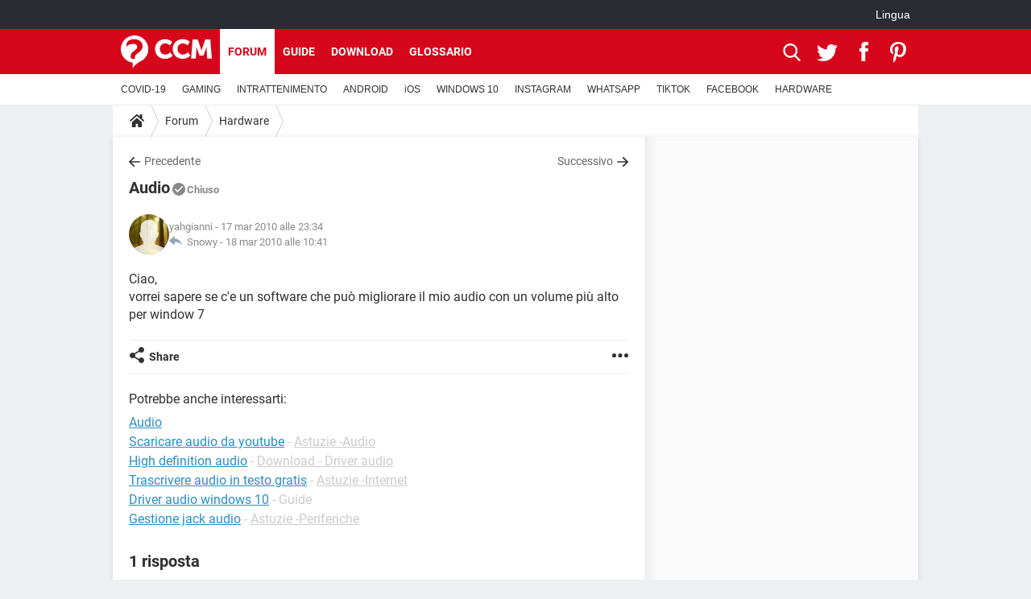

--- FILE ---
content_type: text/html; charset=UTF-8
request_url: https://it.ccm.net/forum/affich-11088-audio
body_size: 15931
content:

<!--Akamai-ESI:PAGE:setreftime=1767628688/--><!DOCTYPE html>
<!--[if IE 8 ]> <html lang="it" dir="ltr" class="no-js ie8 lt-ie9 oldie"> <![endif]-->
<!--[if IE 9 ]> <html lang="it" dir="ltr" class="no-js ie9"> <![endif]-->
<!--[if gt IE 9]><!--> <html lang="it" dir="ltr"> <!--<![endif]-->

<head prefix="og: http://ogp.me/ns# fb: http://ogp.me/ns/fb#">
    <meta charset="utf-8">
    <meta http-equiv="X-UA-Compatible" content="IE=edge,chrome=1">
    <meta name="viewport" content="width=device-width, initial-scale=1.0" />

    <style>
        :root {
            --for-color-primary: #D6071B;
            --for-color-primary--lighten: #f7192e;
            --for-color-primary--darken: #a50515;
        }
    </style>
    
    <title>Audio - Forum hardware</title>

<script>
    var dataLayer = [{"appConfig":{"subContainers":["GTM-K9GC99V"]},"tagName1":"post-avec-ds-simili","site":"it.ccm.net","environnement":"production","pageType/screenType":"classique","sessionType":"nonConnectee","userStatus":"Anonyme","forumTheme":"Hardware","QuestionRepondue":"oui","QuestionResolue":"non","NbReponses":1,"idArticle":11088,"idAuthor":0,"DateDebutDiscussion":"17-03-2010","level1":"forum","level2":"Hardware","application":"forum","pageCategory":"Sujet Forum","theme":"Hardware","country":"US","asnum":"16509"}];

            !function(e){"use strict";var t,n,o,r=function(){},s=Object.getOwnPropertyNames(window.console).reduce((function(e,t){return"function"==typeof console[t]&&(e[t]=r),e}),{}),a=function(){return s},i=e.console;if("object"==typeof e.JSON&&"function"==typeof e.JSON.parse&&"object"==typeof e.console&&"function"==typeof Object.keys){var c={available:["others.catch","others.show"],broadcasted:[]},u={available:["others.catch","others.show"]},d=(t=/^\s+(.*)\s+$/g,n=function(e){return Math.pow(9,e)},o=function(e){return parseInt((e.charCodeAt()<<9)%242)},{get:function(e){e=e.replace(t,"$1");for(var r=[0,0,0],s=0,a=0;s<e.length;s++)a=parseInt(s/r.length),r[s%3]+=parseInt(o(e[s])/n(a));for(s=0;s<r.length;s++)r[s]>255&&(r[s]=255);return r},toRGB:function(e){return"rgb("+e.join(",")+")"},visible:function(e){return e[0]>220||e[1]>220||e[2]>220?[0,0,0]:[255,255,255]}});e.getConsole=function(e){if("string"!=typeof e)throw"getConsole need a tag name (string)";var t=e.split(".");if(function(e){var t,n=e.split(".")[0];-1===c.available.indexOf(n)&&(c.available.push(n),(t=document.createEvent("CustomEvent")).initCustomEvent("getConsole.tag.available",0,0,n),document.dispatchEvent(t)),-1===u.available.indexOf(e)&&(u.available.push(e),(t=document.createEvent("CustomEvent")).initCustomEvent("getConsole.fulltag.available",0,0,n),document.dispatchEvent(t))}(e=t[0]),-1!==c.broadcasted.indexOf(e)){var n=function(e){var t=[],n=[];return e.forEach((function(e){t.push("%c "+e.name+" "),n.push("background-color:"+e.bgColor+";color:"+e.color+";border-radius:2px;")})),[t.join("")].concat(n)}(t.map((function(e){var t=d.get(e);return{name:e,color:d.toRGB(d.visible(t)),bgColor:d.toRGB(t)}}))),o=["log","warn","error","info","group","groupCollapsed","groupEnd"].reduce(((e,t)=>(e[t]=n.reduce(((e,t)=>e.bind(window.console,t)),window.console[t]),e)),{});return Object.keys(i).forEach((function(e){void 0===o[e]&&(o[e]=i[e])})),o}return a()},e.getConsole.tags=c,c.broadcasted=function(){try{var e=localStorage.getItem("getConsole");e=null===e?[]:JSON.parse(e)}catch(t){e=[]}return e}(),-1!==c.broadcasted.indexOf("others.catch")&&(e.console=e.getConsole("others.show"))}else e.getConsole=a}(window),logger={_buffer:[],log:function(){"use strict";this._buffer.push(arguments)}},function(e){"use strict";var t={domains:["hpphmfubhnbobhfs","bnb{po.betztufn","beoyt","epvcmfdmjdl","hpphmftzoejdbujpo","wjefptufq","s77ofu","ufbet","vosvmznfejb","tnbsubetfswfs","tljnsftpvsdft","{fcftupg","uumce","hpphmfbqjt","wjefpqmb{b","hpphmfbetfswjdft","fggfdujwfnfbtvsf","pvucsbjo","ubcppmb"],classes:"ufyuBe!BeCpy!qvc`411y361!qvc`411y361n!qvc`839y:1!ufyu.be!ufyuBe!Mjhbuvt!ufyu`be!ufyu`bet!ufyu.bet!ufyu.be.mjolt",event:{category:"pbt`mpbefe",action:"gbjm"}},n=e.getConsole("inObs"),o=0,r={},s=function(e,t){return t=t||1,e.split("").map((function(e){return String.fromCharCode(e.charCodeAt()+t)})).join("")},a=[];e.integrityObserver={state:{net:null,dom:null,perf:null},corrupted:0,listen:function(e){this.corrupted?e(this.state):a.push(e)},sendToListeners:function(){a.forEach(function(e){e(this.state)}.bind(this))},reportCorruption:function(){var e=function(){"undefined"!=typeof ga?ga("send",{hitType:"event",eventCategory:s(t.event.category,-1),eventAction:s(t.event.action,-1),nonInteraction:1}):setTimeout(e,100)};e()},reportListCorruption:function(){var e,t=[];for(e in this.state)this.state[e]&&t.push(e);t.length>0&&((new Image).src="https://lists.ccmbg.com/st?t="+encodeURIComponent(t.join(","))+"&d="+window.location.host.split(/\./).slice(0,-1).join("."))},reportChange:function(){this.sendToListeners(),this.reportCorruption()},init:function(){var e=function(e){return function(t){this.state[e]=t,t&&(!this.corrupted&&this.reportChange(),this.corrupted=1)}.bind(this)};!function(e){if("undefined"!=typeof MutationObserver){var n=document.createElement("div"),o=document.getElementsByTagName("html")[0],r={},a={childList:1,attributes:1,characterData:1,subtree:1},i=0,c=new MutationObserver((function(t){t.forEach((function(t){"style"===t.attributeName&&(c.disconnect(),"none"===t.target.style.display&&!e.called&&(e.called=1)&&e.call(r,1))}))})),u=new MutationObserver((function(t){t.forEach((function(t){try{if("childList"===t.type&&"HTML"===t.target.nodeName&&t.addedNodes.length&&"BODY"===t.addedNodes[0].nodeName&&!i){i=1,t.addedNodes[0].appendChild(n);var o=getComputedStyle(n);if(r=t.addedNodes[0],u.disconnect(),/Trident/.test(navigator.userAgent))return void setTimeout((function(){!e.called&&(e.called=1)&&e.call(r,0)}),50);setTimeout((function(){t.addedNodes[0].removeChild(n)}),60),c.disconnect(),e.call(t.addedNodes[0],"none"===o.getPropertyValue("display")||/url\("about:abp/.test(o.getPropertyValue("-moz-binding")))}}catch(e){}}))}));n.className=s(t.classes,-1),n.style.display="block",u.observe(o,a),c.observe(n,a)}else e.call(0,0)}(e.call(this,"dom")),function(e,a){if("undefined"!=typeof MutationObserver&&void 0!==URL.prototype){var i=document.getElementsByTagName("html")[0],c=0,u=new MutationObserver((function(i){i.forEach((function(i){try{var d,l,f,p="",g=new Date,h=function(){};if("childList"===i.type&&i.addedNodes.length&&void 0!==(d=i.addedNodes[0]).src&&("SCRIPT"===(p=d.nodeName)||"IFRAME"===p)){try{l=new URL(d.src),f=l&&l.host?l.host.split(/\./).slice(-2).shift():null}catch(e){}h=i.addedNodes[0].onerror,i.addedNodes[0].onerror=function(){try{n.warn("Missing script",d.src),!c&&f&&-1!==t.domains.indexOf(s(f))&&(new Date).getTime()-g.getTime()<1500&&(n.warn("Integrity violation on ",d.src," not observing anymore !"),u.disconnect(),c=1,e(1)),"function"==typeof h&&h.apply(this,Array.prototype.slice.call(arguments))}catch(e){}},"function"==typeof performance.getEntriesByType&&o<2&&"SCRIPT"===p&&-1!==t.domains.indexOf(s(f))&&(void 0===r[f]||"hpphmfubhnbobhfs"===s(f))&&(r[f]=1,i.addedNodes[0].addEventListener("load",(function(){-1===performance.getEntriesByType("resource").map((function(e){return e.name})).indexOf(d.src)&&2==++o&&(u.disconnect(),a(1))})))}}catch(e){}}))}));u.observe(i,{childList:1,attributes:1,characterData:1,subtree:1})}else e.call(0,0)}(e.call(this,"net"),e.call(this,"perf")),window.addEventListener("load",function(){this.reportListCorruption()}.bind(this))}},"function"==typeof Object.bind&&e.integrityObserver.init()}(window),function(e,t,n,o){"use strict";void 0===e._gtm&&(e._gtm={events:{on:[],ready:[],readyAll:[],trigger:function(e){this._trigger.push(e)},_trigger:[]},versions:{},onReady:[]}),void 0===e._gtm.versions&&(e._gtm.versions={}),e._gtm.versions.staticheader=1,e._gtm.state="loading";var r=dataLayer[0].appConfig,s=["GTM-N4SNZN"],a=r.subContainers||[],i=e.getConsole("GTM").log,c=function(e){if(void 0!==t.dispatchEvent){var n=null;"function"==typeof Event?n=new Event(e):(n=t.createEvent("Event")).initEvent(e,0,0),t.dispatchEvent(n)}},u=function(){u.state++,u.state===s.length&&(e._gtm.state="loaded",c("gtm.loaded"))},d=function(){e._gtm.state="error",c("gtm.error"),l.clearWorkspacesInfo(this)};u.state=0,s=s.concat(a),i("Loading sub containers:",a);var l={infoKey:"ccm_gtm_workspaces",workspacesInfo:{},fetchWorkspacesInfo:function(){try{this.workspacesInfo=this.getInfoFromQuerystring()||this.getInfoFromCookie()||{}}catch(e){console.error("Cannot get workspaces info.",e)}},parseWorkspacesInfo:function(e){for(var t={},n=e.split("|"),o=0;o<n.length;o++){var r=n[o].split("::");3===r.length&&(t[r[0]]={container:r[0],workspace:r[1],auth:r[2]})}return t},removeInfoFromQuerystring:function(){if(""===e.location.search)return"";for(var t=e.location.search.substring(1).split("&"),n=[],o=0;o<t.length;o++){t[o].split("=")[0]!==this.infoKey&&n.push(t[o])}return"?"+n.join("&")},generatePreviewQuery:function(e){try{var t=this.workspacesInfo[e];return t?(i("["+t.container+'] loading custom workspace "'+t.workspace+'"'),dataLayer[0].appConfig.previewWorkspaces=dataLayer[0].appConfig.previewWorkspaces||[],dataLayer[0].appConfig.previewWorkspaces.push(t),"&gtm_auth="+t.auth+"&gtm_preview="+t.workspace+"&gtm_cookies_win=x"):""}catch(t){return console.error('Cannot generate preview query for container "'+e+'"',t),""}},getInfoFromQuerystring:function(){for(var t=(e.location.search||"").substring(1).split("&"),n=0;n<t.length;n++){var o=t[n].split("=");if(decodeURIComponent(o[0])===this.infoKey)return this.parseWorkspacesInfo(decodeURIComponent(o[1]))}return null},getInfoFromCookie:function(){try{var t=e.document.cookie.match("(^|;) ?"+this.infoKey+"=([^;]*)(;|$)");if(t)return this.parseWorkspacesInfo(decodeURIComponent(t[2]))}catch(e){}return null},clearWorkspacesInfo:function(t){try{var n=t.getAttribute("data-id");if(this.workspacesInfo[n]){i('Cannot load container "'+n+'". Clearing cookie and querystring param...');var o=e.location.hostname.split("."),r=o.length;o=r>2&&"br"===o[r-1]&&"com"===o[r-2]?o.slice(-3).join("."):o.slice(-2).join("."),document.cookie=this.infoKey+"=; domain= "+o+"; path=/; expires=Thu, 01 Jan 1970 00:00:01 GMT;";var s=this.removeInfoFromQuerystring();e.location.search=s}}catch(e){console.error("Cannot clear workspaces info.",e)}}};l.fetchWorkspacesInfo();for(var f=0,p=s.length;f<p;++f){e[o]=e[o]||[],e[o].push({"gtm.start":(new Date).getTime(),event:"gtm.js"});var g=l.generatePreviewQuery(s[f]),h=t.getElementsByTagName(n)[0],m=t.createElement(n);m.async=1,m.onload=u,m.onerror=d,m.setAttribute("data-id",s[f]),m.src="https://www.googletagmanager.com/gtm.js?id="+s[f]+g,h.parentNode.insertBefore(m,h)}}(window,document,"script","dataLayer"),OAS_AD_BUFFER=[],OAS_AD=function(){OAS_AD_BUFFER.push(Array.prototype.slice.call(arguments))},function(e){"use strict";function t(t){t instanceof ErrorEvent&&e._gtm.errors.push({message:t.message,stack:t.error?t.error.stack:void 0,name:t.error?t.error.name:void 0,filename:t.filename,line:t.lineno,column:t.colno})}function n(t){t.reason instanceof Error?e._gtm.errors.push({message:t.reason.message,stack:t.reason.stack,name:t.reason.name,promise:1,filename:t.reason.filename,line:t.reason.lineno,column:t.reason.colno}):e._gtm.errors.push({message:t.reason,promise:1})}e._gtm=e._gtm||{},e._gtm.errors=[],e._gtm.errors.types=[],e._gtm.errors.types.push({type:"error",callback:t}),e.addEventListener("error",t),e._gtm.errors.types.push({type:"unhandledrejection",callback:n}),e.addEventListener("unhandledrejection",n)}(window);    

    dataLayer.push({"event":"app.config","appConfig":{"asl":{"sitepage":"\/forum","keywords":["parallaxeinfeed","hardware","forum-11088","forum"]}}});
</script>


    <meta name="description" content="Ciao, vorrei sapere se c&#039;e un software che può migliorare il mio audio con un volume più alto per window 7..." />
    <meta name="theme-color" content="#d51827" />
    <meta name="msapplication-TileColor" content="#d51827" />
    <meta name="msapplication-TileImage" content="https://astatic.ccmbg.com/www.commentcamarche.net_i18n/_skin/favicon/mstile-144x144.png" />
    <meta name="msapplication-config" content="https://astatic.ccmbg.com/www.commentcamarche.net_i18n/_skin/favicon/browserconfig.xml" />
    <meta name="twitter:card" content="summary_large_image" />
    <meta name="twitter:title" content="Audio" />
    <meta name="twitter:image" content="https://astatic.ccmbg.com/www.commentcamarche.net_i18n/_skin/favicon/og-image-1200x630.png" />
    <meta name="referrer" content="always" />
    <meta name="googlebot" content="snippet,archive" />
    <meta name="robots" content="index, follow,max-snippet:-1, max-image-preview:large, max-video-preview:15" />
    <meta name="p:domain_verify" content="da5ea5fef28de3d19e5d93416c4568bb" />
    <meta property="og:title" content="Audio"/>
    <meta property="og:type" content="website"/>
    <meta property="og:url" content="https://it.ccm.net/forum/affich-11088-audio"/>
    <meta property="og:image" content="https://astatic.ccmbg.com/www.commentcamarche.net_i18n/_skin/favicon/og-image-1200x630.png"/>
    <meta property="twitter:url" content="https://it.ccm.net/forum/affich-11088-audio"/>
    <meta property="og:site_name" content="CCM"/>
    <meta http-equiv="Content-Language" content="it"/>
    <meta property="atm" content="aHR0cHM6Ly9pdC5jY20ubmV0L2ZvcnVtL2FmZmljaC0xMTA4OC1hdWRpbw==" />
    <link rel="canonical" href="https://it.ccm.net/forum/affich-11088-audio" />
    
    <link rel="icon" href="https://astatic.ccmbg.com/www.commentcamarche.net_i18n/_skin/favicon/favicon-32x32.png" sizes="32x32" type="image/png" />
    <link rel="icon" href="https://astatic.ccmbg.com/www.commentcamarche.net_i18n/_skin/favicon/favicon-16x16.png" sizes="16x16" type="image/png" />
    <link rel="icon" href="https://astatic.ccmbg.com/www.commentcamarche.net_i18n/_skin/favicon/android-chrome-192x192.png" sizes="192x192" type="image/png" />
    <link rel="apple-touch-icon" href="https://astatic.ccmbg.com/www.commentcamarche.net_i18n/_skin/favicon/apple-touch-icon-57x57.png" sizes="57x57" />
    <link rel="apple-touch-icon" href="https://astatic.ccmbg.com/www.commentcamarche.net_i18n/_skin/favicon/apple-touch-icon-60x60.png" sizes="60x60" />
    <link rel="apple-touch-icon" href="https://astatic.ccmbg.com/www.commentcamarche.net_i18n/_skin/favicon/apple-touch-icon-72x72.png" sizes="72x72" />
    <link rel="apple-touch-icon" href="https://astatic.ccmbg.com/www.commentcamarche.net_i18n/_skin/favicon/apple-touch-icon-76x76.png" sizes="76x76" />
    <link rel="apple-touch-icon" href="https://astatic.ccmbg.com/www.commentcamarche.net_i18n/_skin/favicon/apple-touch-icon-114x114.png" sizes="114x114" />
    <link rel="apple-touch-icon" href="https://astatic.ccmbg.com/www.commentcamarche.net_i18n/_skin/favicon/apple-touch-icon-120x120.png" sizes="120x120" />
    <link rel="apple-touch-icon" href="https://astatic.ccmbg.com/www.commentcamarche.net_i18n/_skin/favicon/apple-touch-icon-144x144.png" sizes="144x144" />
    <link rel="apple-touch-icon" href="https://astatic.ccmbg.com/www.commentcamarche.net_i18n/_skin/favicon/apple-touch-icon-152x152.png" sizes="152x152" />
    <link rel="apple-touch-icon" href="https://astatic.ccmbg.com/www.commentcamarche.net_i18n/_skin/favicon/apple-touch-icon-180x180.png" sizes="180x180" />
    <link rel="preload" href="https://astatic.ccmbg.com/ccmcms_commentcamarche/dist/external/fonts/Roboto-Gfonts-Regular.woff2" crossorigin as="font" />
    <link rel="preload" href="https://astatic.ccmbg.com/ccmcms_commentcamarche/dist/external/fonts/Roboto-Gfonts-Bold.woff2" crossorigin as="font" />
        <link rel="manifest" href="https://astatic.ccmbg.com/www.commentcamarche.net_i18n/_skin/favicon/manifest.json"  />
    <link rel="mask-icon" href="https://astatic.ccmbg.com/www.commentcamarche.net_i18n/_skin/favicon/safari-pinned-tab.svg" color="#d51827" />
    
<link rel="stylesheet" media="all" href="https://astatic.ccmbg.com/www.commentcamarche.net_i18n/dist/app/css/chunks/site_ht_inter.04bf4568b32fe3dbd824.css" /><link rel="stylesheet" media="all" href="https://astatic.ccmbg.com/www.commentcamarche.net_i18n/dist/app/css/chunks/skin_forum.ca3f284e66398a9dd082.css" />

<script type="application/ld+json">{"@context":"https://schema.org","@type":"WebPage","breadcrumb":{"@type":"BreadcrumbList","itemListElement":[{"@type":"ListItem","position":1,"name":"Home","item":"https://it.ccm.net/"},{"@type":"ListItem","position":2,"name":"Forum","item":"https://it.ccm.net/forum/"},{"@type":"ListItem","position":3,"name":"Hardware","item":"https://it.ccm.net/forum/hardware-2"}]},"name":"Audio - Forum hardware","url":"https://it.ccm.net/forum/affich-11088-audio"}</script>
    </head>

<body class="flex-layout ">
    <div class="jOverlay overlay"></div>
    <a name="top"></a>
    
    <div id="ctn_x02"><div id="ba_x02" class="ba x02"><script>OAS_AD("x02");</script></div></div>
    <div id="tt" style="display:none">
        <div id="tttop"></div>
        <div id="ttcont"></div>
        <div id="ttbot"></div>
    </div>
    <span class="tooltips" style="display:none" id="ntt"><span id="nttcont"></span><span class="arrowDown"></span></span>

    <div id="oasLayout" class="layout--flexbox">

        <img src="https://akm-static.ccmbg.com/a/aHR0cDovL2l0LmNjbS5uZXQvZm9ydW0vYWZmaWNoLTExMDg4LWF1ZGlv/alpha.png" style="position: absolute;"><header class="ccm_header--rwd jHeader" data-cookie-prefix="">
    <div class="ccm_header__top">
      <div class="layout">
        <span data-target="jMenuBox" class="jDropBtn jDropMenuBtn ccm_header__click_trigger">
          <span>Menu</span>
          <svg viewBox="0 0 440.307 440.307" class="svg_icon svg_icon--cross">
              <g fill="#fff" class="svg_icon_g">
                  <polygon points="440.307,58.583 381.723,0 220.153,161.57 58.584,0 0,58.583 161.569,220.153 0,381.723 58.584,440.307    220.153,278.736 381.723,440.307 440.307,381.723 278.736,220.153"/>
              </g>
          </svg>
        </span>
          <a href="https://it.ccm.net/" class="app_logo">
              <img width="113" height="41" class="ccmcss_rwd_header__logo" src="https://astatic.ccmbg.com/www.commentcamarche.net_i18n/_skin/_common/img/logo_ccm.svg?19" alt="CCM">
          </a>
          <nav id="jMainNav" class="ccm_header__nav jDropBox jMenuBox" role="navigation">
            <ul id="mmenu_ul_id">
                <li class="ccm_ico_home">
                <a href="https://it.ccm.net/">
                    <span>Home</span>
                </a>
                <button class="app_nav__sub--collapse jNavSubCollapse app_nav__sub--collapse--plus">
                    <span></span>
                </button>
                <div class="ccm_submenu">
                    <ul>
                                                    <li>
                                <a href="https://it.ccm.net/faq/s/covid">
                                    COVID-19                                </a>
                            </li>
                                                    <li>
                                <a href="https://it.ccm.net/faq/videogiochi-538">
                                    GAMING                                </a>
                            </li>
                                                    <li>
                                <a href="https://it.ccm.net/faq/streaming-578">
                                    INTRATTENIMENTO                                </a>
                            </li>
                                                    <li>
                                <a href="https://it.ccm.net/faq/android-569">
                                    ANDROID                                </a>
                            </li>
                                                    <li>
                                <a href="https://it.ccm.net/faq/macos-98">
                                    iOS                                </a>
                            </li>
                                                    <li>
                                <a href="https://it.ccm.net/faq/windows-10-582">
                                    WINDOWS 10                                </a>
                            </li>
                                                    <li>
                                <a href="https://it.ccm.net/faq/instagram-550">
                                    INSTAGRAM                                </a>
                            </li>
                                                    <li>
                                <a href="https://it.ccm.net/faq/whatsapp-586">
                                    WHATSAPP                                </a>
                            </li>
                                                    <li>
                                <a href="https://it.ccm.net/faq/tiktok-576">
                                    TIKTOK                                </a>
                            </li>
                                                    <li>
                                <a href="https://it.ccm.net/faq/facebook-548">
                                    FACEBOOK                                </a>
                            </li>
                                                    <li>
                                <a href="https://it.ccm.net/faq/hardware-3">
                                    HARDWARE                                </a>
                            </li>
                                            </ul>
                </div>
            </li>
                    <li>
                <a href="/faq/">Guide</a>
                <button class="app_nav__sub--collapse jNavSubCollapse app_nav__sub--collapse--plus">
                    <span></span>
                </button>
                <div class="ccm_submenu">
                    <ul>
                                                    <li>
                                <a href="https://it.ccm.net/faq/s/covid">
                                    COVID-19                                </a>
                            </li>
                                                    <li>
                                <a href="https://it.ccm.net/faq/videogiochi-538">
                                    GAMING                                </a>
                            </li>
                                                    <li>
                                <a href="https://it.ccm.net/faq/streaming-578">
                                    INTRATTENIMENTO                                </a>
                            </li>
                                                    <li>
                                <a href="https://it.ccm.net/faq/android-569">
                                    ANDROID                                </a>
                            </li>
                                                    <li>
                                <a href="https://it.ccm.net/faq/macos-98">
                                    iOS                                </a>
                            </li>
                                                    <li>
                                <a href="https://it.ccm.net/faq/windows-10-582">
                                    WINDOWS 10                                </a>
                            </li>
                                                    <li>
                                <a href="https://it.ccm.net/faq/instagram-550">
                                    INSTAGRAM                                </a>
                            </li>
                                                    <li>
                                <a href="https://it.ccm.net/faq/whatsapp-586">
                                    WHATSAPP                                </a>
                            </li>
                                                    <li>
                                <a href="https://it.ccm.net/faq/tiktok-576">
                                    TIKTOK                                </a>
                            </li>
                                                    <li>
                                <a href="https://it.ccm.net/faq/facebook-548">
                                    FACEBOOK                                </a>
                            </li>
                                                    <li>
                                <a href="https://it.ccm.net/faq/hardware-3">
                                    HARDWARE                                </a>
                            </li>
                                            </ul>
                </div>
            </li>
                        <li>
                <a href="/download/">Download</a>
                <button class="app_nav__sub--collapse jNavSubCollapse app_nav__sub--collapse--plus">
                    <span></span>
                </button>
                <div class="ccm_submenu">
                    <ul>
                                                    <li>
                                <a href="https://it.ccm.net/faq/s/covid">
                                    COVID-19                                </a>
                            </li>
                                                    <li>
                                <a href="https://it.ccm.net/faq/videogiochi-538">
                                    GAMING                                </a>
                            </li>
                                                    <li>
                                <a href="https://it.ccm.net/faq/streaming-578">
                                    INTRATTENIMENTO                                </a>
                            </li>
                                                    <li>
                                <a href="https://it.ccm.net/faq/android-569">
                                    ANDROID                                </a>
                            </li>
                                                    <li>
                                <a href="https://it.ccm.net/faq/macos-98">
                                    iOS                                </a>
                            </li>
                                                    <li>
                                <a href="https://it.ccm.net/faq/windows-10-582">
                                    WINDOWS 10                                </a>
                            </li>
                                                    <li>
                                <a href="https://it.ccm.net/faq/instagram-550">
                                    INSTAGRAM                                </a>
                            </li>
                                                    <li>
                                <a href="https://it.ccm.net/faq/whatsapp-586">
                                    WHATSAPP                                </a>
                            </li>
                                                    <li>
                                <a href="https://it.ccm.net/faq/tiktok-576">
                                    TIKTOK                                </a>
                            </li>
                                                    <li>
                                <a href="https://it.ccm.net/faq/facebook-548">
                                    FACEBOOK                                </a>
                            </li>
                                                    <li>
                                <a href="https://it.ccm.net/faq/hardware-3">
                                    HARDWARE                                </a>
                            </li>
                                            </ul>
                </div>
            </li>
                        <li>
                <a href="/forum/">Forum</a>
                <button class="app_nav__sub--collapse jNavSubCollapse app_nav__sub--collapse--plus">
                    <span></span>
                </button>
                <div class="ccm_submenu">
                    <ul>
                                                    <li>
                                <a href="https://it.ccm.net/faq/s/covid">
                                    COVID-19                                </a>
                            </li>
                                                    <li>
                                <a href="https://it.ccm.net/faq/videogiochi-538">
                                    GAMING                                </a>
                            </li>
                                                    <li>
                                <a href="https://it.ccm.net/faq/streaming-578">
                                    INTRATTENIMENTO                                </a>
                            </li>
                                                    <li>
                                <a href="https://it.ccm.net/faq/android-569">
                                    ANDROID                                </a>
                            </li>
                                                    <li>
                                <a href="https://it.ccm.net/faq/macos-98">
                                    iOS                                </a>
                            </li>
                                                    <li>
                                <a href="https://it.ccm.net/faq/windows-10-582">
                                    WINDOWS 10                                </a>
                            </li>
                                                    <li>
                                <a href="https://it.ccm.net/faq/instagram-550">
                                    INSTAGRAM                                </a>
                            </li>
                                                    <li>
                                <a href="https://it.ccm.net/faq/whatsapp-586">
                                    WHATSAPP                                </a>
                            </li>
                                                    <li>
                                <a href="https://it.ccm.net/faq/tiktok-576">
                                    TIKTOK                                </a>
                            </li>
                                                    <li>
                                <a href="https://it.ccm.net/faq/facebook-548">
                                    FACEBOOK                                </a>
                            </li>
                                                    <li>
                                <a href="https://it.ccm.net/faq/hardware-3">
                                    HARDWARE                                </a>
                            </li>
                                            </ul>
                </div>
            </li>
                        <li>
                <a href="/contents/">Glossario</a>
                <button class="app_nav__sub--collapse jNavSubCollapse app_nav__sub--collapse--plus">
                    <span></span>
                </button>
                <div class="ccm_submenu">
                    <ul>
                                                    <li>
                                <a href="https://it.ccm.net/faq/s/covid">
                                    COVID-19                                </a>
                            </li>
                                                    <li>
                                <a href="https://it.ccm.net/faq/videogiochi-538">
                                    GAMING                                </a>
                            </li>
                                                    <li>
                                <a href="https://it.ccm.net/faq/streaming-578">
                                    INTRATTENIMENTO                                </a>
                            </li>
                                                    <li>
                                <a href="https://it.ccm.net/faq/android-569">
                                    ANDROID                                </a>
                            </li>
                                                    <li>
                                <a href="https://it.ccm.net/faq/macos-98">
                                    iOS                                </a>
                            </li>
                                                    <li>
                                <a href="https://it.ccm.net/faq/windows-10-582">
                                    WINDOWS 10                                </a>
                            </li>
                                                    <li>
                                <a href="https://it.ccm.net/faq/instagram-550">
                                    INSTAGRAM                                </a>
                            </li>
                                                    <li>
                                <a href="https://it.ccm.net/faq/whatsapp-586">
                                    WHATSAPP                                </a>
                            </li>
                                                    <li>
                                <a href="https://it.ccm.net/faq/tiktok-576">
                                    TIKTOK                                </a>
                            </li>
                                                    <li>
                                <a href="https://it.ccm.net/faq/facebook-548">
                                    FACEBOOK                                </a>
                            </li>
                                                    <li>
                                <a href="https://it.ccm.net/faq/hardware-3">
                                    HARDWARE                                </a>
                            </li>
                                            </ul>
                </div>
            </li>
            </ul>
              <p>
                <a href="https://it.ccm.net/forum/new" class="ico--new btn--size-xl btn--size-full btn--bg-channel" id="create_new_question">Fai una domanda</a>
              </p>
          </nav>
          <div class="ccm_header__right">
            <ul>
                <li class="ccm_header__btn_search">
                  <a href="javascript:void(0)" data-target="jSearchBox" class="jDropBtn">
                    <svg viewBox="-281 404.9 32 32" class="svg_icon svg_icon--search"><path class="svg_icon_g" d="M-280 432.1c-1.2 1.1-1.3 2.9-.2 4s2.9 1 4-.2l6.4-7.6c.7-.8 1-1.6 1-2.3 2.1 1.8 4.8 2.9 7.8 2.9 6.6 0 12-5.4 12-12s-5.4-12-12-12-12 5.4-12 12c0 3 1.1 5.7 2.9 7.8-.7 0-1.5.3-2.3 1l-7.6 6.4zm11-15.2c0-4.4 3.6-8 8-8s8 3.6 8 8-3.6 8-8 8-8-3.6-8-8z"></path></svg>
                  </a>
                </li>
            </ul>
        </div>
      </div>

    </div>

    <div class="ccm_header__search jDropBox jSearchBox">
        <form action="https://it.ccm.net/search/index" method="get" id="jContentSearchForm" role="search">
            <fieldset>
                <legend>Cerca</legend>
                <input placeholder="Cerca" name="q" value="" type="search">
                <button type="submit" class="ccm_ico--search"></button>
            </fieldset>
        </form>
        <div class="jDropBoxOverlay ccm_header__overlay"></div>
    </div>

    <div class="ccm_header__login jDropBox jLoginBox">
    <div class="ccm_header__overlay jDropBoxOverlay"></div>
  </div>
</header>

<header role="banner" class="ccm_header">
    <div class="ccm_top_bar">
    <div class="layout">
                    <div role="main" class="layout_main">
                <ul class="ccmNetwork">
                                    <li class="selected" style="visibility:hidden">
                        <a href="/">
                            High-Tech                        </a>
                    </li>
                                    </ul>
            </div>
                    <div class="layout_right"><ul class="ccm_top_nav">
    <li id="language" class="ccm_usermenu_language">
        <a href="javascript:void(0);" class="ccm_usermenu_language__btn">Lingua</a>

        <div class="ccm_box_hover">
            <ul>
                                    <li>
                        <a href="https://de.ccm.net"
                           lang="de">Deutsch</a>
                    </li>
                                    <li>
                        <a href="https://br.ccm.net"
                           lang="pt">Português</a>
                    </li>
                                    <li>
                        <a href="https://id.ccm.net"
                           lang="id">Bahasa Indonesia</a>
                    </li>
                                    <li>
                        <a href="https://it.ccm.net"
                           lang="it">Italiano</a>
                    </li>
                                    <li>
                        <a href="https://ru.ccm.net"
                           lang="ru">Русский</a>
                    </li>
                                    <li>
                        <a href="https://pl.ccm.net"
                           lang="pl">Polski</a>
                    </li>
                                    <li>
                        <a href="https://nl.ccm.net"
                           lang="nl">Nederlands</a>
                    </li>
                                    <li>
                        <a href="https://in.ccm.net"
                           lang="hi">हिंदी</a>
                    </li>
                            </ul>
        </div>
    </li>
</ul>
</div>
    </div>
</div>
    <div class="ccm_middle_bar">
        <div class="layout">
            <div class="ccm_logo_ccm">
                <a href="https://it.ccm.net/" title="CCM">
                    <img width="113" height="41"
                         src="https://astatic.ccmbg.com/www.commentcamarche.net_i18n/_skin/_common/img/logo_ccm.svg?19"
                         alt="CCM"
                    />
                </a>
            </div>
            <div class="ccm_social_header">
                <a id="jSearchBt" href="javascript:void(0)" class="ccm_ico--search"></a>

                                     <a href="https://www.twitter.com/ccm_italia" target="_blank" rel="noopener noreferrer" class="ccm_ico--twitter ccm_social_header__tw">
                         <img src="https://astatic.ccmbg.com/www.commentcamarche.net_i18n/_skin/_common/img/shim.gif"
                              alt="CCM / Twitter"
                              title="CCM / Twitter"
                              width="1"
                              height="1" />
                     </a>
                
                                    <a href="https://www.facebook.com/it.ccm.net" target="_blank" rel="noopener noreferrer" class="ccm_ico--facebook ccm_social_header__fb">
                        <img src="https://astatic.ccmbg.com/www.commentcamarche.net_i18n/_skin/_common/img/shim.gif"
                             alt="CCM / Facebook"
                             title="CCM / Facebook"
                             width="1"
                             height="1" />
                    </a>
                
                                    <a href="https://www.pinterest.fr/CCMNETIT/" target="_blank" rel="noopener noreferrer" class="ccm_ico--pinterest ccm_social_header__pt">
                        <img src="https://astatic.ccmbg.com/www.commentcamarche.net_i18n/_skin/_common/img/shim.gif"
                             alt="CCM / Pinterest"
                             title="CCM / Pinterest"
                             width="1"
                             height="1" />
                    </a>
                
                
                <div id="jSearchForm" class="ccm_header_form">
                     <form action="https://it.ccm.net/search/index"
                           method="get" class="headerFooter" data-inputupdate="true">
                         <fieldset>
                             <legend>Cerca</legend>
                             <input type="text"
                                    placeholder="Cerca"
                                    class="ccm_search"
                                    name="q"
                                    id="searchform_input"
                                                              >
                             <input type="hidden" value="0" name="already_focused" id="searchform_focused">
                             <input type="submit" value="OK" class="ccm_submit">
                         </fieldset>
                     </form>
                </div><!-- /ccm_header_form -->
            </div>
            <nav id="ccm_nav" role="navigation">
               <div id="ccm_scroller">
                   <div class="layout_ct">

                       <ul id="mmenu_ul_id">
        <li class="ccm_ico_home">
        <a href="https://it.ccm.net/">
            <span>Home</span>
        </a>
        <div class="ccm_submenu">
                    </div>
    </li>
        <li class="selected current">
        <a href="/forum/">Forum        </a>
            </li>
            <li>
        <a href="/faq/">Guide        </a>
            </li>
            <li>
        <a href="/download/">Download        </a>
            </li>
            <li>
        <a href="/contents/">Glossario        </a>
            </li>
        </ul>
                    </div>
               </div>
                                  <div class="ccm_submenu" style="display: block">
                       <ul>
                                                          <li><a href="https://it.ccm.net/faq/s/covid">COVID-19</a></li>
                                                              <li><a href="https://it.ccm.net/faq/videogiochi-538">GAMING</a></li>
                                                              <li><a href="https://it.ccm.net/faq/streaming-578">INTRATTENIMENTO</a></li>
                                                              <li><a href="https://it.ccm.net/faq/android-569">ANDROID</a></li>
                                                              <li><a href="https://it.ccm.net/faq/macos-98">iOS</a></li>
                                                              <li><a href="https://it.ccm.net/faq/windows-10-582">WINDOWS 10</a></li>
                                                              <li><a href="https://it.ccm.net/faq/instagram-550">INSTAGRAM</a></li>
                                                              <li><a href="https://it.ccm.net/faq/whatsapp-586">WHATSAPP</a></li>
                                                              <li><a href="https://it.ccm.net/faq/tiktok-576">TIKTOK</a></li>
                                                              <li><a href="https://it.ccm.net/faq/facebook-548">FACEBOOK</a></li>
                                                              <li><a href="https://it.ccm.net/faq/hardware-3">HARDWARE</a></li>
                                                      </ul>
                   </div>
                          </nav>
       </div>
   </div><!-- /ccm_middle_bar -->
</header>


        
                    <div class="app_layout_header">
                <div class="ccmcss_oas_top" data-adstrad="Annunci">
                    
    <div id="ctn_top"><div id="ba_top" class="ba top"><script>OAS_AD("Top");</script></div></div>
                </div>

            </div>
        
        <div class="app_layout">

            <section class="app_layout_top">
    <div class="forum_breadcrumb__wrapper" id="jBreadcrumb">
    
    <nav class="cp_breadcrumb">
        <ul class="cp_breadcrumb__list">
                            <li class="cp_breadcrumb__item cp_breadcrumb__item--home">
                                <a href="https://it.ccm.net/"
                >
                <svg xmlns="http://www.w3.org/2000/svg" viewBox="0 0 18 16" width="18" height="16" class="cp_breadcrumb__ico--home"><path fill="currentColor" d="M8.934 4.398 2.812 9.77a.163.163 0 0 1-.006.034.165.165 0 0 0-.005.034v5.439a.72.72 0 0 0 .202.51.637.637 0 0 0 .48.215H7.57v-4.35h2.726V16h4.089a.636.636 0 0 0 .479-.215.72.72 0 0 0 .202-.51V9.837a.168.168 0 0 0-.01-.068L8.934 4.4Z"/><path fill="currentColor" d="M17.876 7.402 15.43 5.247V.415a.381.381 0 0 0-.1-.273.337.337 0 0 0-.257-.106H12.93a.338.338 0 0 0-.257.106.382.382 0 0 0-.1.273v2.309L9.849.308A1.256 1.256 0 0 0 9 0c-.327 0-.61.103-.848.308L.124 7.402a.351.351 0 0 0-.123.255.4.4 0 0 0 .078.278l.693.876c.06.071.137.115.234.13.09.009.179-.02.268-.082L9 2.025l7.726 6.834c.06.055.138.082.235.082h.033a.375.375 0 0 0 .235-.13l.692-.876a.4.4 0 0 0 .078-.279.352.352 0 0 0-.123-.254Z"/></svg>
                </a>
    
                </li>
                            <li class="cp_breadcrumb__item">
                                <a href="https://it.ccm.net/forum/"
                >
                Forum
                </a>
    
                </li>
                            <li class="cp_breadcrumb__item">
                                <a href="https://it.ccm.net/forum/hardware-2"
                >
                Hardware
                </a>
    
                </li>
                    </ul>
    </nav>

    </div>
</section>
                        
            <div class="app_layout_ct">
                <div class="app_layout_ct__1">
                                        <div class="app_layout_ct__2">
                                                <div role="main" class="app_layout_main">
                            <div id="InfMsgDiv">
    </div>
<div id="ctn_11088">

    <div class=" jStickyHeightContent">
    
    <div id="content_ctn" class="ccm_forum_ctn">
    <div id="topic_question" class="for_topic_wrapper">
                <div class="for_topic" id="quesfullctn">
            <div class="topic_nav">
            <a href="/forum/affich-11041-il-pc-no-si-avvia" class="topic_nav__prev ico--prev" title="Il PC  no si avvia">Precedente</a>
                <a href="/forum/affich-11110-attivare-livecam-su-portatile-samsung-r522" class="topic_nav__next ico--next" title="Attivare livecam su portatile Samsung R522">Successivo</a>
    </div>    <header class="for_topic__title closed" id="question">
        <script type="application/ld+json">{"@context":"https:\/\/schema.org","@type":"QAPage","url":"https:\/\/it.ccm.net\/forum\/affich-11088-audio","mainEntity":{"@type":"Question","author":{"@type":"Person","name":"yahgianni"},"name":"audio Chiuso","text":"Ciao,\r\nvorrei sapere se c'e un software che può migliorare il mio audio con un volume più alto per window 7","upvoteCount":0,"dateCreated":"2010-03-17T23:34:19+01:00","answerCount":1,"suggestedAnswer":[{"@type":"Answer","author":{"@type":"Person","name":"Snowy"},"dateCreated":"2010-03-18T10:41:10+01:00","text":"windows 7 è un SO &quot;giovane&quot;, aspetta che la casa riproduttrice rilascia un aggiornamento driver per la scheda audio.","url":"https:\/\/it.ccm.net\/forum\/affich-11088-audio#1","upvoteCount":0}]}}</script>        <a name="0"></a>
        <a name="p11088"></a>

        <h1 id="qtitle" >Audio</h1>

                    <span class="topic_status">Chiuso</span>
            <div class="topic_tags">

            <ul class="topic_tags__list">
                    </ul>
    
    </div>        <div class="for_topic__infos">
                <span class="for_actions">
            </span>
    <div class="forum_avatar_placeholder">    
    <figure class="ccm_avatar_anon_9 ccm_avatar_figure">
            </figure>
    </div>
            <div class="for_datas">
                                    <span>
                        yahgianni                    </span>
                                    -
                            17 mar 2010 alle 23:34
                        <br>
                    <span class="ccm_ico--reply" title="Ultima risposta: "></span>
                    &nbsp;Snowy                    -
                    <a href="/forum/affich-11088-audio#1" class="for_datas__time">18 mar 2010 alle 10:41</a>
                                </div>
        </div>
    </header>
        <div class="jQdispctn for_topic__question typo_content"  style="max-height:245px;overflow:hidden">
        Ciao,
<br />vorrei sapere se c'e un software che può migliorare il mio audio con un volume più alto per window 7            <div style="display: none" class="jQShowMoreWrapper for_topic__question__more">
                <button class="ico--chevron-down btn--border jQShowMoreBtn">
                    Altro...                </button>
            </div>
                </div>
    <footer class="for_buttons_bar jFooterButtonBar jBreakingNewsTriggerDisplay">
        


<div class="dropdown dropdown--share">
    <button type="button"
            class="ico--share dropdown__btn btn jNoNativeShareFunction"
            data-url="https://it.ccm.net/forum/affich-11088-audio"
            data-title="audio"
            data-text="audio"
    >Share</button>

    <!-- desktop -->
    <ul role="menu" class="dropdown__menu jDropDownSharing" style="display:none;">
        <li>
            <a class="ico--x-twitter" target="_blank"
                href="https://twitter.com/share?url=https://it.ccm.net/forum/affich-11088-audio"
                data-ga-event-click-category="Forum"
                data-ga-event-click-action="Share"
                data-ga-event-click-value="11088"
                data-ga-event-click-label="Twitter">
            </a>
        </li>
        <li>
            <a class="ico--facebook" target="_blank"
                href="https://www.facebook.com/sharer.php?u=https://it.ccm.net/forum/affich-11088-audio"
                data-ga-event-click-category="Forum"
                data-ga-event-click-action="Share"
                data-ga-event-click-value="11088"
                data-ga-event-click-label="Facebook">
            </a>
        </li>
        <li>
            <a class="ico--mail"
                href="mailto:?subject=audio&body=https%3A%2F%2Fit.ccm.net%2Fforum%2Faffich-11088-audio"
                data-ga-event-click-category="Forum"
                data-ga-event-click-action="Share"
                data-ga-event-click-value="11088"
                data-ga-event-click-label="Mail">
            </a>
        </li>
        <li class="copy-link">
            <button
                class="ico--copy-link copy-link__label jCopyLinkCheckbox"
                data-link="https://it.ccm.net/forum/affich-11088-audio"
                data-shared-label="Copied!"
                data-ga-event-click-category="Forum"
                data-ga-event-click-action="Share"
                data-ga-event-click-value="11088"
                data-ga-event-click-label="Copy">Copy
            </button>
        </li>
    </ul>
</div>
            <div class="dropdown">
                <button type="button" class="ico--more dropdown__btn btn jDropDownContainer"
                        data-ga-event-click-category="Forum"
                        data-ga-event-click-action="Click"
                        data-ga-event-click-label="Click_3marks"></button>
                <ul role="menu" class="dropdown__menu jDropDownElement" style="display: none;">
                    <li><button 
                    data-ga-event-click-category="Forum" 
                    data-ga-event-click-action="Click" 
                    data-ga-event-click-label="Click_signal"
                    title="Segnala" data-msgid="11088" class="ico--warning btn jOpenSignalPopup">Segnala</button></li>                </ul>
            </div>
            </footer>
    <div id="jTopicMobileActionBarOffsetStart"></div>
    <aside class="topic_mobile-action-bar" id="jTopicMobileActionBar">
        


<div class="dropdown dropdown--share">
    <button type="button"
            class="ico--share dropdown__btn button--empty jNoNativeShareFunction"
            data-url="https://it.ccm.net/forum/affich-11088-audio"
            data-title="audio"
            data-text="audio"
    >Share</button>

    <!-- desktop -->
    <ul role="menu" class="dropdown__menu jDropDownSharing" style="display:none;">
        <li>
            <a class="ico--x-twitter" target="_blank"
                href="https://twitter.com/share?url=https://it.ccm.net/forum/affich-11088-audio"
                data-ga-event-click-category="Forum"
                data-ga-event-click-action="Share"
                data-ga-event-click-value="11088"
                data-ga-event-click-label="Twitter">
            </a>
        </li>
        <li>
            <a class="ico--facebook" target="_blank"
                href="https://www.facebook.com/sharer.php?u=https://it.ccm.net/forum/affich-11088-audio"
                data-ga-event-click-category="Forum"
                data-ga-event-click-action="Share"
                data-ga-event-click-value="11088"
                data-ga-event-click-label="Facebook">
            </a>
        </li>
        <li>
            <a class="ico--mail"
                href="mailto:?subject=audio&body=https%3A%2F%2Fit.ccm.net%2Fforum%2Faffich-11088-audio"
                data-ga-event-click-category="Forum"
                data-ga-event-click-action="Share"
                data-ga-event-click-value="11088"
                data-ga-event-click-label="Mail">
            </a>
        </li>
        <li class="copy-link">
            <button
                class="ico--copy-link copy-link__label jCopyLinkCheckbox"
                data-link="https://it.ccm.net/forum/affich-11088-audio"
                data-shared-label="Copied!"
                data-ga-event-click-category="Forum"
                data-ga-event-click-action="Share"
                data-ga-event-click-value="11088"
                data-ga-event-click-label="Copy">Copy
            </button>
        </li>
    </ul>
</div>
    </aside>
            </div>
            </div>
    <div id="simili" class="simili_wrapper">
    <a name="simili"></a>
    <div class="hidelast">
        <span class="simili_wrapper__title">Potrebbe anche interessarti: </span>        <ul>
            <li>
                    
            <span class="similiSearch ftBlue ftUnderline generated-token jTokenGenerator" data-token="aHR0cHM6Ly9pdC5jY20ubmV0L3MvYXVkaW8/cWxjI2s9OTRmYmE5NDY2YWQxODRlZTM2ZWNlZTY0NzhlMTBkODc=" >Audio</span>
    
                            </li>
                            <li>
                       
            <a class="ftUnderline ftBlue" href="https://it.ccm.net/faq/13483-come-scaricare-solo-l-audio-da-youtube" >Scaricare audio da youtube</a>
                        <span class="ftGrey3 simili_section"> - <a href="https://it.ccm.net/faq/audio-180">Astuzie -Audio</a> </span>
                </li>
                               <li>
                       
            <a class="ftUnderline ftBlue" href="https://it.ccm.net/download/scaricare-2767-driver-realtek-high-definition-audio-per-vista-7-8-10-64-bits" >High definition audio</a>
                        <span class="ftGrey3 simili_section"> - <a href="https://it.ccm.net/download/driver-audio-142">Download - Driver audio </a> </span>
                </li>
                               <li>
                       
            <a class="ftUnderline ftBlue" href="https://it.ccm.net/faq/26810-app-per-trascrivere-audio-in-testo-online-gratis" >Trascrivere audio in testo gratis</a>
                        <span class="ftGrey3 simili_section"> - <a href="https://it.ccm.net/faq/internet-156">Astuzie -Internet</a> </span>
                </li>
                               <li>
                       
            <a class="ftUnderline ftBlue" href="https://it.ccm.net/download/driver-audio-142/windows/" >Driver audio windows 10</a>
                        <span class="ftGrey3 simili_section"> - Guide </span>
                </li>
                               <li>
                       
            <a class="ftUnderline ftBlue" href="https://it.ccm.net/faq/16315-pc-non-rileva-jack-cuffie" >Gestione jack audio</a>
                        <span class="ftGrey3 simili_section"> - <a href="https://it.ccm.net/faq/periferiche-150">Astuzie -Periferiche</a> </span>
                </li>
                       </ul>
    </div>
</div>

    <div id="ctn_infeed"><div id="ba_infeed" class="ba infeed"><script>OAS_AD("Infeed");</script></div></div>
        <a name="replieslist" class="jAddReplies"></a>
        <header class="for_answer_header">
                <h2>1 risposta</h2>
        </header>
        
    <div id="answers" class="for_answer " >

            <div class="for_answer__item " id="a11099"
        >
        <a name="p11099"></a>
        <a name="1"></a>
        <div class="for_answer__navigation">
                        <a href="#1" class="jGoAnchor" title="Messaggio corrente">Risposta 1 / 1</a>
        </div>

        
                        <a name="dernier"></a>
                    <div id="d11099" class="for_answer__item__ct">
                <header>
        <div class="for_actions">
                    </div>
        <div class="forum_avatar_placeholder">    
    <figure class="ccm_avatar_anon_27 ccm_avatar_figure">
            </figure>
    </div>
        <div class="for_datas">
            <span>Snowy</span>                    <br>
                    <a href="https://it.ccm.net/forum/affich-11088-audio#1" class="for_datas__time">18 mar 2010 alle 10:41</a>
                        </div>
    </header>

    <div class="for_answer__content" >
                        <span class="typo_content">

                    windows 7 è un SO &quot;giovane&quot;, aspetta che la casa riproduttrice rilascia un aggiornamento driver per la scheda audio.
                </span>
                </div>
            </div>
                <div class="for_answer__comments" id="comments_11099">
                    </div>
            </div>
        </div>
    <footer class="for_buttons_bar for_buttons_bar--footer jReplyDisplayBtnBar">
    
    
</footer>

<div class="for_similar_themes">
    <h3 class="for_similar_themes__title">Discussioni simili</h3>
                                                    <div class="for_similar_themes__item">
                <a
                    href="https://it.ccm.net/forum/affich-70686-scansione-cd-r-vergini"
                    data-ga-event-click-category="Forum"
                    data-ga-event-click-action="Click"
                    data-ga-event-click-label="Click_Display_topic_same_theme_simili"
                                                                                                        title="Cd audio vergini"
                                                                                                                                                                                                >
                    <span class="for_similar_themes__subtitle">Scansione CD-R vergini</span>
                    <header class="for_similar_themes__header">
                        <div class="forum_avatar_placeholder">    
    <figure class="ccm_avatar_anon_8 ccm_avatar_figure">
            </figure>
    </div>

                        <div class="for_datas">
                                                                                    <span>Mr Mandarino</span> - <time> 7 mar 2014 alle 20:24</time> <br>
                            <span class="ccm_ico--reply"></span>
                                                                                    <span>Casamarce</span> - <time>11 mar 2014 alle 11:39</time>
                        </div>
                    </header>
                    <p class="jInsertTopic for_similar_themes__content" id="70686"></p>
                    <footer class="for_similar_themes__footer">
                        <span class="for_similar_themes__link">6 risposte</span>
                    </footer>
                </a>
            </div>
                                                        <div class="for_similar_themes__item">
                <a
                    href="https://it.ccm.net/forum/affich-58494-nessun-dispositivo-audio-installato"
                    data-ga-event-click-category="Forum"
                    data-ga-event-click-action="Click"
                    data-ga-event-click-label="Click_Display_topic_same_theme_simili"
                                                                                                                                                            title="Nessun dispositivo audio installato"
                                                                                                                                            >
                    <span class="for_similar_themes__subtitle">Nessun dispositivo audio installato</span>
                    <header class="for_similar_themes__header">
                        <div class="forum_avatar_placeholder">    
    <figure class="ccm_avatar_figure">
                <img src="https://img-20.ccm2.net/v8r5QBMXSC_7P1DD1_lroJgPh2U=/330x330/07f5a04abefc42468cdbca2c9e07bea9/auth-avatar/5b02b42b379f4" class="jAvatarImage" alt="">
            </figure>
    </div>

                        <div class="for_datas">
                                                                                    <span>Fioba</span> - <time>10 gen 2013 alle 23:14</time> <br>
                            <span class="ccm_ico--reply"></span>
                                                                                    <span>n00r</span> - <time>18 gen 2013 alle 11:31</time>
                        </div>
                    </header>
                    <p class="jInsertTopic for_similar_themes__content" id="58494"></p>
                    <footer class="for_similar_themes__footer">
                        <span class="for_similar_themes__link">12 risposte</span>
                    </footer>
                </a>
            </div>
                                                        <div class="for_similar_themes__item">
                <a
                    href="https://it.ccm.net/forum/affich-353-l-audio-del-mio-mac-non-funziona-piu"
                    data-ga-event-click-category="Forum"
                    data-ga-event-click-action="Click"
                    data-ga-event-click-label="Click_Display_topic_same_theme_simili"
                                                                                                                                                                                                                title="Audio mac non funziona"
                                                                                        >
                    <span class="for_similar_themes__subtitle">L'audio del mio Mac non funziona più</span>
                    <header class="for_similar_themes__header">
                        <div class="forum_avatar_placeholder">    
    <figure class="ccm_avatar_anon_39 ccm_avatar_figure">
            </figure>
    </div>

                        <div class="for_datas">
                                                                                    <span>mommix</span> - <time> 8 mag 2009 alle 10:43</time> <br>
                            <span class="ccm_ico--reply"></span>
                                                                                    <span>Wobbli</span> - <time>17 mar 2016 alle 21:59</time>
                        </div>
                    </header>
                    <p class="jInsertTopic for_similar_themes__content" id="353"></p>
                    <footer class="for_similar_themes__footer">
                        <span class="for_similar_themes__link">33 risposte</span>
                    </footer>
                </a>
            </div>
            
    <script type="application/x-mostsimilartags" class="jDataToInsert">
        [70686,58494,353]
    </script>
    <script src="https://astatic.ccmbg.com/www.commentcamarche.net_i18n/dist/app/js/chunks/delayedMostsimilartags.ad2ac126fab779bca1bf.js?3" type="text/javascript" crossorigin="anonymous"></script>
</div>
</div>

    </div>
    <div id="jTopicMobileActionBarOffsetEnd"></div>
    



    <div class="noTargetBlank ad_wrapper jATColMiddle jAP1" ></div>



    <div class="ccm_pugoo__sponso">
        <ins class="adsbygoogle sfadslot_1"
             style="display:inline-block;"
                
            data-language="it"
            data-ad-client="pub-3295671961621260"
            data-ad-slot="9304159522"
        >
        </ins>
    </div>

</div>
                        </div>
                    </div>
                </div>

                <div class="app_layout_right jLayoutRight">
            <div class="sticky-wrapper" id="jSidebarSticky">

            <div id="sticky1" class="sticky-zone">
                <div class="sticky-element">
                    
<div class="ad_right noTargetBlank">
    <div id="ctn_right"><div id="ba_right" class="ba "><script>OAS_AD("Right");</script></div></div>
</div>

                </div>
            </div>
            <div id="sticky2" class="sticky-zone">
                <div class="sticky-element">
                    
<div class="ad_right noTargetBlank">
    <div id="ctn_position2"><div id="ba_position2" class="ba position2"><script>OAS_AD("Position2");</script></div></div>
</div>
                </div>
            </div>
            <div id="sticky3" class="sticky-zone">
                <div class="sticky-element">
                    
<div class="box_aside dontPrint jAsideBox" id="similibox">
    <header class="jBoxTitle">
        <div class="box_aside__actions">
            <button class="ccm_ico--dropdown arrowDown jAsideBoxHideLink"></button>
        </div>
        <span class="box_aside__title">Potrebbe anche interessarti</span>
    </header>
    <div class="box_aside__content jAsideBoxContent" id ="simili_cnt" >
        <ul class="box_aside__disc">
                        <li><a href="https://it.ccm.net/download/scaricare-31-audacity">Audacity audio editor download</a></li>
                       <li><a href="https://it.ccm.net/faq/26985-come-scaricare-messaggi-vocali-da-facebook-messenger">Salvare audio messenger</a></li>
                   </ul>
    </div>
</div>
<div class="ad_right noTargetBlank">
    <div id="ctn_position1"><div id="ba_position1" class="ba position1"><script>OAS_AD("Position1");</script></div></div>
</div>
                </div>
            </div>
        </div>
        



    <div class="noTargetBlank ad_wrapper jATColRight jAP1" ></div>

</div>

                <div class="newLoading" style="display:none">
                    <div class="loaderNew"></div>
                </div>
            </div>

            <div id="jGoTop" class="ccm_go_top">
    <a href="#top"></a>
</div>

        </div>

        <footer role="contentinfo" class="ccmcss_footer ccmcss_footer--dark">
    <div class="layout">
        <ul class="toolLinks">
                        <li><a href="/contents/165-ccm-chi-siamo">Chi siamo</a></li>
                        <li><a href="/contents/162-condizioni-generali-d-uso">Condizioni di utilizzo</a></li>
                        <li><a href="/contents/991-trattamento-dei-dati-personali-su-ccm-net">Informativa sulla privacy</a></li>
                        <li><a href="https://it.ccm.net/contact/">Contatti</a></li>
                        <li><a href="/contents/161-condizioni-d-uso-di-ccm">Regolamento</a></li>
            <li>
    <a href="https://magazinedelledonne.it/" } target=&quot;_blank&quot; >Magazine Delle Donne</a>
</li>
        </ul>

        <div class="logo">
            <a title="CCM Benchmark Group" href="https://www.ccmbenchmark.com/" target="_blank">
                <img src="https://astatic.ccmbg.com/www.commentcamarche.net_i18n/_skin/assets/img/footer/logo-groupe.svg" alt="CCM Benchmark Group" height="49" width="212" loading="lazy">
            </a>
        </div>
                <p class="foot_links">
                    </p>
    </div>
</footer>
    <div class="ccm_moderation" id="modo_div_new" style="display: none;"></div>
    <script type="application/x-microTemplate" id="template_ba_native_atf">
    <aside class="app_edito_na app_edito_na--above" data-sponsor="${sponsoredBy}" id="${id}">
        <span class="adchoice_ctn"></span>
        <a href="${link}" target="_blank" rel="noopener noreferrer">
            <h4 class="app_edito_title_2">${title}</h4>
            <button class="app_edito_btn">${cta}</button>
        </a>
    </aside>
</script>

<script type="application/x-microTemplate" id="template_ba_native_mtf">
    <aside class="app_edito_na app_edito_na--inside" data-sponsor="${sponsoredBy}" id="${id}">
        <span class="adchoice_ctn"></span>
        <a href="${link}" target="_blank" rel="noopener noreferrer">
            <span class="app_edito_na__img" style="background-image:url('${image}')"></span>
            <div>
                <h4 class="app_edito_title_2">${title}</h4>
                <p>
                    ${description}
                </p>
                <button class="app_edito_btn">${cta}</button>
            </div>
        </a>
    </aside>
</script>

<script type="application/x-microTemplate" id="template_ba_native_btf">
    <aside class="app_edito_na app_edito_na--inside" data-sponsor="${sponsoredBy}" id="${id}">
        <span class="adchoice_ctn"></span>
        <a href="${link}" target="_blank" rel="noopener noreferrer">
            <span class="app_edito_na__img" style="background-image:url('${image}')"></span>
            <div>
                <h4 class="app_edito_title_2">${title}</h4>
                <p>
                    ${description}
                </p>
                <button class="app_edito_btn">${cta}</button>
            </div>
        </a>
    </aside>
</script>
<script type="text/javascript"> $data = {"app":{"domain":"it.ccm.net","recaptchaHard":1,"autoSuggestTitle":"Potrebbero interessanti questi contenuti","autoSuggestSectionType":{"user":4,"forum":1},"lang":"IT","ckeditorLang":"it","ckeditorCss":"https:\/\/astatic.ccmbg.com\/www.commentcamarche.net_i18n\/dist\/app\/css\/chunks\/cssCkeditor.ad8f2b120973fe7a6dd3.css","siteUrl":"https:\/\/it.ccm.net","recaptcha_key":"6LdoYk4iAAAAAN-MUc31o3itJ5o7Yi3yM4i5gaA5","arboTopic":{"id":{"11099":11088},"order":{"1":11088},"page":{"11099":1},"pageorder":{"1":1},"last_id":11099},"currentCategory":{"newUrl":"https:\/\/it.ccm.net\/forum\/hardware-2\/new"},"ccmBoxes":{"topic":{"domId":11088,"isNew":false,"forum_id":2,"get_prms":{"s":null,"sort":"","page":"","full":false}}},"connected":false,"trusted":false,"categorySelector":{"selectAPI":"\/forum\/categorySelector\/xhr\/selected","selectMultiAPI":"\/forum\/categorySelector\/xhr\/selectedMultiLines"}},"common":{"staticHost":"https:\/\/astatic.ccmbg.com"},"services":{"appCode":{"start":true,"options":{"editor":{"enabled":true}}},"fancybox":{"start":true}}};</script><script type="application/x-jet-extend" data-target="jQuery.jet.env.packager" data-priority="1" data-load="init">https://ajax.googleapis.com/ajax/libs/jquery/3.3.1/jquery.min.js</script><script src="https://ajax.googleapis.com/ajax/libs/jquery/3.3.1/jquery.min.js" crossorigin="anonymous" type="text/javascript"></script>
<script src="https://astatic.ccmbg.com/www.commentcamarche.net_i18n/dist/app/js/chunks/app.c313d075d9061b5efc39.js" crossorigin="anonymous" type="text/javascript"></script>
<script src="https://astatic.ccmbg.com/www.commentcamarche.net_i18n/dist/app/js/chunks/ckeditorCustomCCM.2f8a4c2b9c884b193bbe.js" crossorigin="anonymous" type="text/javascript"></script>
<script src="https://astatic.ccmbg.com/www.commentcamarche.net_i18n/dist/app/js/chunks/codesnippeted.538c90c7cad81d963a74.js" crossorigin="anonymous" type="text/javascript"></script>
<script src="https://astatic.ccmbg.com/www.commentcamarche.net_i18n/dist/app/js/commons.4370bfc5aee8426aecab.js" crossorigin="anonymous" type="text/javascript"></script>
<script src="https://astatic.ccmbg.com/www.commentcamarche.net_i18n/dist/app/js/chunks/start.9b5c3dfafc1ef8bc1846.js" crossorigin="anonymous" type="text/javascript"></script>
<script src="https://astatic.ccmbg.com/www.commentcamarche.net_i18n/dist/app/js/chunks/skin.e5c1de7f20bfa6a3b59e.js" crossorigin="anonymous" type="text/javascript"></script>
<script src="https://astatic.ccmbg.com/www.commentcamarche.net_i18n/dist/app/js/chunks/responsive.2a247b43bc57a5c32f12.js" crossorigin="anonymous" type="text/javascript"></script>
<script src="https://astatic.ccmbg.com/www.commentcamarche.net_i18n/dist/app/js/chunks/headermobile.7ba0ee7a25e0a4951bad.js" crossorigin="anonymous" type="text/javascript"></script>
<script src="https://astatic.ccmbg.com/www.commentcamarche.net_i18n/dist/app/js/chunks/legacyHeader.7836546698afdb188f82.js" crossorigin="anonymous" type="text/javascript"></script>
<script src="https://astatic.ccmbg.com/www.commentcamarche.net_i18n/dist/app/js/chunks/jqueryUIAnon.5245abcbd160bead2d7d.js" crossorigin="anonymous" type="text/javascript"></script>
<script src="https://astatic.ccmbg.com/www.commentcamarche.net_i18n/dist/app/js/chunks/contentsForum.1c56bf0918da83ad3867.js" crossorigin="anonymous" type="text/javascript"></script>
<script src="https://astatic.ccmbg.com/www.commentcamarche.net_i18n/dist/app/js/chunks/end.9a650ee133d1da7551b7.js" crossorigin="anonymous" type="text/javascript"></script>

<style>
	#form_myfav.zoomed textarea[name=bookmarks] { height: 400px }
</style>
<script type="application/x-ccmBoxes-box">
	[{"boxName":"cattreebox","name":"cattreebox","elts":{"options":"_auto_modale_","content":"cattree_cnt"},"config":{"url":"\/forum\/_xhr_\/cattree\/","xhrprm":"module=forum&curid=2","withCheck":true,"addconfmsg":"Vuoi creare questa nuova categoria?","moveconfmsg":"Vuoi spostare questa categoria?","deleteconfmsg":"Vuoi cancellare questa categoria?","withfile":true}}]</script>



<script>
(function ($) {
		"use strict";

	typeof $ !== 'undefined'
	&& typeof $.jet !== 'undefined'
	&& $.jet.started === false
	&& $(document).trigger('start', [$.extend(true, {},
		{
			services : {
				tipsy : { start : false }
				, fancybox : _$('$data.services')._.fancybox
				, goTop : { start : false }
				, inRead : { start : true }
				, inputDefault : { start : false }
				, videoOnScroll : {
					options : {
						forceStart : window.document.URL.match(/#.*?ID=([-a-z0-9\.]+).*?&module=([a-z]+)/) !== null
					}
				}
			}
		}
		, $data)]
	);
})(jQuery);
</script>
                <style type="text/css">
                    /* place fancybox 150px from top of the viewport */
                    div#fancybox-wrap {z-index: 2147483644 !important;}
                    .fancybox-title {top: -36px !important}
                </style>
                        <script src="https://astatic.ccmbg.com/www.commentcamarche.net_i18n/dist/app/js/chunks/delayedTokenGenerator.ad55b8f1da8852163ccf.js?2" type="text/javascript" crossorigin="anonymous"></script>
    </div>
    <div class="loader-bouncing--wrapper" id="jLoaderBouncing">
        <div></div>
        <div></div>
        <div></div>
    </div>

    <svg width="0" height="0" style="position:absolute;top:0;left:0;" xmlns="http://www.w3.org/2000/svg">
    <symbol viewBox="0 0 576 512" id="badge-ambassador">
        <path fill="currentColor" d="M316.9 18c-5.3-11-16.5-18-28.8-18s-23.4 7-28.8 18L195 150.3 51.4 171.5c-12 1.8-22 10.2-25.7 21.7s-.7 24.2 7.9 32.7L137.8 329l-24.6 145.7c-2 12 3 24.2 12.9 31.3s23 8 33.8 2.3l128.3-68.5 128.3 68.5c10.8 5.7 23.9 4.9 33.8-2.3s14.9-19.3 12.9-31.3L438.5 329l104.2-103.1c8.6-8.5 11.7-21.2 7.9-32.7s-13.7-19.9-25.7-21.7l-143.7-21.2L316.9 18z"/>
    </symbol>
</svg>
        
</body>
</html>


<!--Akamai-ESI:PAGE:finalreftime=1767628688/-->

    
    
<!--Akamai-ESI:PAGE:If-Modified-Since=/-->
<!--Akamai-ESI:PAGE:Last-Modified=Mon, 05 Jan 2026 15:58:08 GMT/-->
